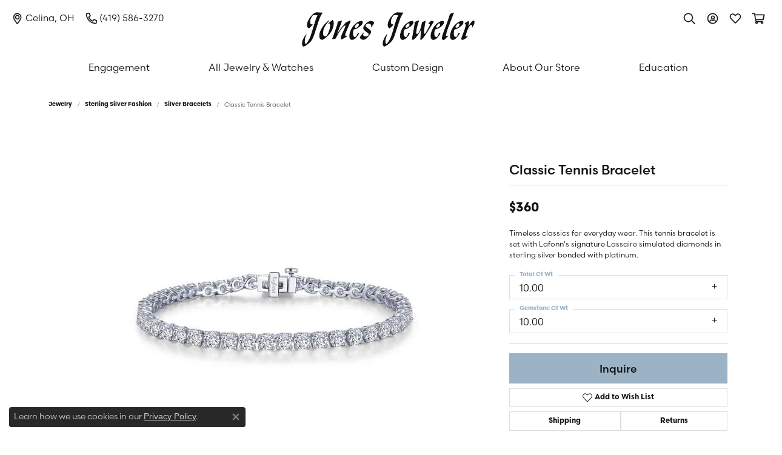

--- FILE ---
content_type: text/css
request_url: https://www.jonesjeweler.com/css/local.css?t=17482
body_size: 1176
content:
/*!
 * Jones Jeweler
 * Copyright 2008-2024 Punchmark
 */


/* ================================
   Helpers
================================ */

.alert-global {
    background: #bcd4e6 !important;
    border-color: #bcd4e6 !important;
}

.icon-facebook:before, 
.icon-facebook-f:before,
.icon-facebook-square:before {
    font-family: "brands";
    content: "\e923";
}

.link-container .btn-link:not(.view-btn):not(#filtersButton)::after {
    background: var(--bs-primary) !important;
    height: 2px !important;
    opacity: 1 !important;
}

.text-primary {
    color: var(--bs-primary-300) !important;
}

body#education-gemstones #education-accordion #parent-panel2 li:nth-child(6) {
    display: none !important;
}

/* ================================
   Header
================================ */

.toolbar {
    display: none !important;
}

header {
    position: sticky !important;
    top: 0 !important; 
    z-index: 1502 !important;
    background: white;
    box-shadow: 0 5px 90px rgba(0,0,0,0.1) !important;
}

body.sitemanager-menu-open header,
body.sitemanager-menu-closed header {
    top: 63px !important;
}

header .content-toolbar .content-toolbar-inner > ul > li > a > i,
header .content-toolbar .content-toolbar-inner > ul > li > a > i::before {
    font-size: 18px !important;
    height: 18px !important;
    width: 18px !important;
    -webkit-text-stroke-width: 0.5px !important;
    -webkit-text-stroke-color: inherit !important;
}

@media(max-width:767px){
    header a#logo {
        padding: 0 !important;
        width: 175px !important;
        max-width: 175px !important;
    }
    header .content-toolbar .content-toolbar-inner > ul.left > li:first-child {
        margin-left: -3px !important;
    }
    header .content-toolbar .content-toolbar-inner > ul > li > a > i + span {
        display: none !important;
    }
}

@media(max-width:440px){
    header a#logo {
        width: calc(100% - 240px) !important;
        max-width: calc(100% - 240px) !important;
    }
}

@media(min-width: 768px){
    header {
        position: static !important;
    }
    header a#logo {
        padding: 20px 0 10px 0 !important;
    }
    header .content-toolbar .content-toolbar-inner > ul > li > a > i + span {
        margin-left: 0.25rem !important;
    }
}

/* ================================
   Nav
================================ */

@media(max-width:767px){
    nav.navbar .navbar-nav .nav-item.dropdown .dropdown-menu {
        background: var(--bs-input-bg-color) !important;
    }
    nav.navbar #main-navigation .mobile-top .input-group .form-control {
        color: var(--bs-dark) !important;
    }
}

@media(min-width:768px){
    nav.navbar .navbar-nav {
        justify-content: space-around !important;
    }
    nav.navbar .navbar-nav .nav-item .nav-link {
        line-height: 1 !important;
    }
    header .content-toolbar .content-toolbar-inner > ul >li + li {
        margin-left: var(--bs-gutter-x);
    }
}

/* ================================
   Footer
================================ */

footer {
    background: var(--bs-light) !important;
}

footer .container-fluid.px-0, 
footer .px-0.container-sm, 
footer .px-0.container-md, 
footer .px-0.container-lg, 
footer .px-0.container-xl, 
footer .px-0.container-xxl {
    background: #bcd4e6 !important;
}

@media(max-width:767px){
    footer [data-bs-toggle="collapse"], 
    footer [data-bs-toggle="collapse"]:focus {
        border-top: 2px solid var(--bs-primary) !important;
    }
    footer [data-bs-toggle="collapse"] h6::after, 
    footer [data-bs-toggle="collapse"] .h6::after {
        transform: rotate(180deg) !important;
    }
    footer .footer-section:nth-child(2) {
        padding-top: 20px !important;
        padding-bottom: 0px !important;
    }
    footer .social-networks.text-center.text-md-left {
        text-align: center !important;
        justify-content: center !important;
    }
}

@media(min-width:768px){
    footer h6 {
        border-bottom: 2px solid var(--bs-primary) !important;
        padding: 0 0 10px 0 !important;
        margin-bottom: 12px !important;        
        float: left;
        clear: both;
        display: inline-flex;
        width: auto;
    }
    footer h6 + div,
    footer .footer-section .collapse {
        clear: both !important;
    }
    footer .social-networks.text-center.text-md-left {
        text-align: left !important;
        justify-content: flex-start !important;
    }
}


/* ==============================
   PageBuilder Slider
============================== */

[data-pagebuilder="section"] [data-widget-type="slider"] .owl-carousel .owl-nav {
    visibility: visible !important;
    opacity: 1 !important;
    position: absolute !important;
    top: -45px !important; 
    right: 0 !important;
    left: auto !important;
    bottom: auto !important;
    width: 70px !important;
    height: 45px !important;
} 

[data-pagebuilder="section"] [data-widget-type="slider"] .owl-carousel .owl-nav button {
    background: var(--primary) !important;
    border-color: var(--primary) !important;
    color: var(--light) !important;
}

[data-pagebuilder="section"] [data-widget-type="slider"] .owl-carousel .owl-nav button,
[data-pagebuilder="section"] [data-widget-type="slider"] .owl-carousel .owl-nav button > i {
    height: 30px !important;
    width: 30px !important;
    line-height: 30px !important;
    border-radius: 30px !important;
    font-size: 16px !important;
}

[data-pagebuilder="section"] [data-widget-type="slider"] .owl-carousel .owl-nav button:hover,
[data-pagebuilder="section"] [data-widget-type="slider"] .owl-carousel .owl-nav button:focus {
    background: var(--dark) !important;
    border-color: var(--dark) !important;
    color: var(--light) !important;
}

[data-pagebuilder="section"] [data-widget-type="slider"] .owl-carousel .owl-nav button > i {
    -webkit-text-stroke-width: 1px !important;
    -webkit-text-stroke-color: var(--light) !important;
}

[data-pagebuilder="section"] [data-widget-type="slider"] .owl-carousel .owl-nav button.disabled {
    opacity: 0.25 !important;
}

[data-pagebuilder="section"] [data-widget-type="slider"] .owl-carousel .owl-nav .owl-prev {
    left: 0 !important;
}

[data-pagebuilder="section"] [data-widget-type="slider"] .owl-carousel .owl-nav .owl-next {
    right: 0 !important;
}

[data-pagebuilder="section"] [data-widget-type="slider"] .owl-carousel .owl-nav .owl-prev > i {
    transform: translateX(-1px) !important;
}

[data-pagebuilder="section"] [data-widget-type="slider"] .owl-carousel .owl-nav .owl-next > i {
    transform: translateX(1px) !important;
}

[data-pagebuilder="section"] [data-widget-type="slider"] .owl-carousel .owl-stage-outer {
    overflow: visible !important;
}

@media(min-width:1200px){
    [data-pagebuilder="section"] [data-widget-type="slider"] {
        padding-left: 10px !important;
        padding-right: 10px !important;
    }
}